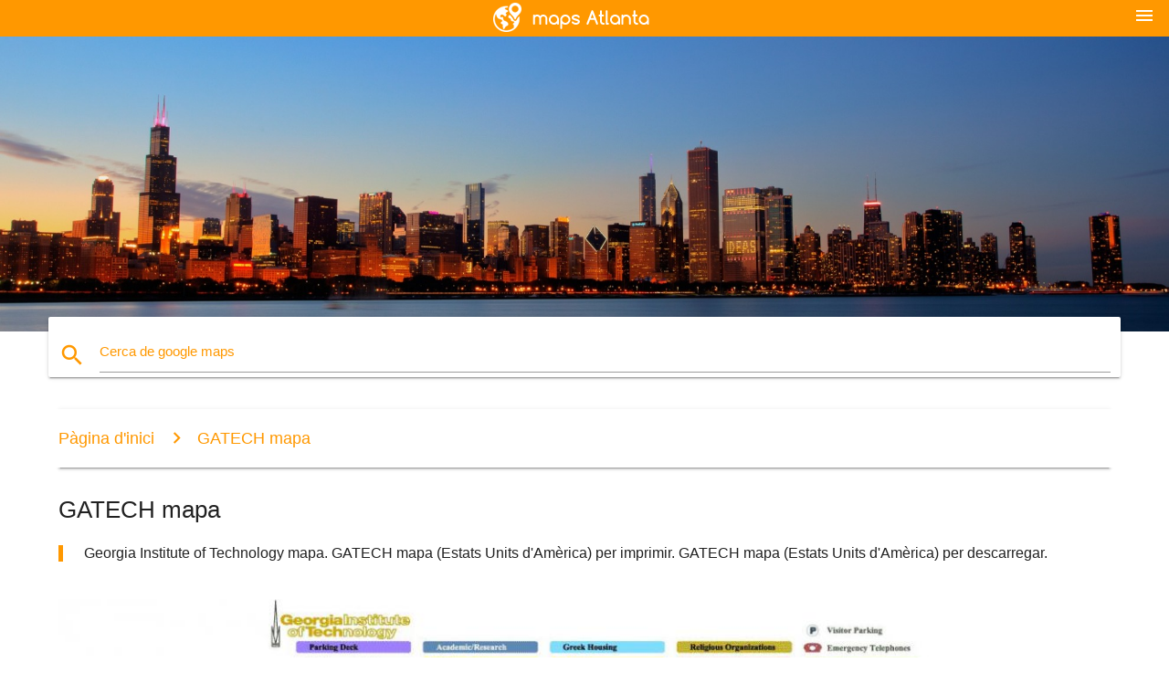

--- FILE ---
content_type: text/html; charset=UTF-8
request_url: http://ca.maps-atlanta.com/gatech-mapa
body_size: 7142
content:


<!DOCTYPE html>
<html lang="ca">
	<head>
	
		<meta charset="utf-8">
		<meta http-equiv="x-ua-compatible" content="ie=edge">
	
		<link rel="icon" type="image/png" href="/favicon.png" />

		<title>GATECH mapa - Georgia Institute of Technology mapa (Estats Units d'Amèrica)</title>
		<meta name="description" content="Georgia Institute of Technology mapa. GATECH mapa (Estats Units d'Amèrica) per imprimir. GATECH mapa (Estats Units d'Amèrica) per descarregar." />

        <meta property="og:title" content="GATECH mapa - Georgia Institute of Technology mapa (Estats Units d'Amèrica)" />
        <meta property="og:description" content="Georgia Institute of Technology mapa. GATECH mapa (Estats Units d'Amèrica) per imprimir. GATECH mapa (Estats Units d'Amèrica) per descarregar." />
        <meta property="og:type" content="article" />
        <meta property="og:url" content="http://ca.maps-atlanta.com/gatech-mapa" />
        <meta property="og:image" content="http://ca.maps-atlanta.com/img/400/gatech-mapa.jpg" />

        <link rel="canonical" href="http://ca.maps-atlanta.com/gatech-mapa" />

                <link rel="alternate" hreflang="ar" href="http://ar.maps-atlanta.com/gatech-خريطة" />
                <link rel="alternate" hreflang="de" href="http://de.maps-atlanta.com/gatech-anzeigen" />
                <link rel="alternate" hreflang="fr" href="http://fr.maps-atlanta.com/gatech-carte" />
                <link rel="alternate" hreflang="es" href="http://es.maps-atlanta.com/gatech-mapa" />
                <link rel="alternate" hreflang="it" href="http://it.maps-atlanta.com/gatech-mappa" />
                <link rel="alternate" hreflang="ja" href="http://ja.maps-atlanta.com/gatech地図" />
                <link rel="alternate" hreflang="ko" href="http://ko.maps-atlanta.com/서비-지도" />
                <link rel="alternate" hreflang="ms" href="http://ms.maps-atlanta.com/gatech-peta" />
                <link rel="alternate" hreflang="nl" href="http://nl.maps-atlanta.com/gatech-kaart" />
                <link rel="alternate" hreflang="pl" href="http://pl.maps-atlanta.com/ГАТЕК-mapie" />
                <link rel="alternate" hreflang="pt" href="http://pt.maps-atlanta.com/gatech-mapa" />
                <link rel="alternate" hreflang="ru" href="http://ru.maps-atlanta.com/ГАТЕК-карте" />
                <link rel="alternate" hreflang="tr" href="http://tr.maps-atlanta.com/gatech-göster" />
                <link rel="alternate" hreflang="zh" href="http://zh.maps-atlanta.com/猜测想地图" />
                <link rel="alternate" hreflang="af" href="http://af.maps-atlanta.com/gatech-kaart" />
                <link rel="alternate" hreflang="az" href="http://az.maps-atlanta.com/ГАТЕК-xəritə" />
                <link rel="alternate" hreflang="be" href="http://be.maps-atlanta.com/ГАТЕК-карце" />
                <link rel="alternate" hreflang="bg" href="http://bg.maps-atlanta.com/ГАТЕК-картата" />
                <link rel="alternate" hreflang="bn" href="http://bn.maps-atlanta.com/gatech-মানচিত্র" />
                <link rel="alternate" hreflang="bs" href="http://bs.maps-atlanta.com/gatech-mapu" />
                <link rel="alternate" hreflang="cs" href="http://cs.maps-atlanta.com/gatech-mapě" />
                <link rel="alternate" hreflang="da" href="http://da.maps-atlanta.com/gatech-kort" />
                <link rel="alternate" hreflang="el" href="http://el.maps-atlanta.com/gatech-χάρτης" />
                <link rel="alternate" hreflang="et" href="http://et.maps-atlanta.com/gatech-kaart" />
                <link rel="alternate" hreflang="eu" href="http://eu.maps-atlanta.com/gatech-mapa" />
                <link rel="alternate" hreflang="fa" href="http://fa.maps-atlanta.com/gatech-نقشه" />
                <link rel="alternate" hreflang="fi" href="http://fi.maps-atlanta.com/gatech-kartta" />
                <link rel="alternate" hreflang="gl" href="http://gl.maps-atlanta.com/gatech-mapa" />
                <link rel="alternate" hreflang="gu" href="http://gu.maps-atlanta.com/gatech-નકશો" />
                <link rel="alternate" hreflang="he" href="http://he.maps-atlanta.com/gatech-מפה" />
                <link rel="alternate" hreflang="hi" href="http://hi.maps-atlanta.com/gatech-नक्शा" />
                <link rel="alternate" hreflang="hr" href="http://hr.maps-atlanta.com/ГАТЕК-karti" />
                <link rel="alternate" hreflang="ht" href="http://ht.maps-atlanta.com/gatech-kat-jeyografik" />
                <link rel="alternate" hreflang="hu" href="http://hu.maps-atlanta.com/gatech-térkép" />
                <link rel="alternate" hreflang="hy" href="http://hy.maps-atlanta.com/ГАТЕК-քարտեզի-վրա" />
                <link rel="alternate" hreflang="id" href="http://id.maps-atlanta.com/gatech-peta" />
                <link rel="alternate" hreflang="is" href="http://is.maps-atlanta.com/gatech-kort" />
                <link rel="alternate" hreflang="ka" href="http://ka.maps-atlanta.com/gatech-რუკა" />
                <link rel="alternate" hreflang="kn" href="http://kn.maps-atlanta.com/gatech-ನಕ್ಷೆ" />
                <link rel="alternate" hreflang="lt" href="http://lt.maps-atlanta.com/gatech-žemėlapyje" />
                <link rel="alternate" hreflang="lv" href="http://lv.maps-atlanta.com/gatech-karte" />
                <link rel="alternate" hreflang="mk" href="http://mk.maps-atlanta.com/gatech-мапа" />
                <link rel="alternate" hreflang="mn" href="http://mn.maps-atlanta.com/gatech-газрын-зураг" />
                <link rel="alternate" hreflang="no" href="http://no.maps-atlanta.com/gatech-kart" />
                <link rel="alternate" hreflang="pa" href="http://pa.maps-atlanta.com/gatech-ਨਕਸ਼ਾ" />
                <link rel="alternate" hreflang="ro" href="http://ro.maps-atlanta.com/gatech-hartă" />
                <link rel="alternate" hreflang="sk" href="http://sk.maps-atlanta.com/gatech-mapu" />
                <link rel="alternate" hreflang="sl" href="http://sl.maps-atlanta.com/gatech-zemljevid" />
                <link rel="alternate" hreflang="sq" href="http://sq.maps-atlanta.com/gatech-hartë" />
                <link rel="alternate" hreflang="sr" href="http://sr.maps-atlanta.com/ГАТЕК-мапи" />
                <link rel="alternate" hreflang="sv" href="http://sv.maps-atlanta.com/gatech-karta" />
                <link rel="alternate" hreflang="sw" href="http://sw.maps-atlanta.com/gatech-ramani" />
                <link rel="alternate" hreflang="ta" href="http://ta.maps-atlanta.com/gatech-வரைபடம்" />
                <link rel="alternate" hreflang="th" href="http://th.maps-atlanta.com/gatech-แผนที่" />
                <link rel="alternate" hreflang="tl" href="http://tl.maps-atlanta.com/gatech-mapa" />
                <link rel="alternate" hreflang="uk" href="http://uk.maps-atlanta.com/ГАТЕК-карті" />
                <link rel="alternate" hreflang="ur" href="http://ur.maps-atlanta.com/gatech-نقشہ" />
                <link rel="alternate" hreflang="vi" href="http://vi.maps-atlanta.com/gatech-bản-đồ" />
                <link rel="alternate" hreflang="en" href="http://maps-atlanta.com/gatech-map" />
        
		<!--Import Google Icon Font-->
<!--		<link href="http://fonts.googleapis.com/icon?family=Material+Icons" rel="stylesheet">-->

<!--        <link rel="stylesheet" href="--><!--css/mdb.css">-->
		<!-- Compiled and minified CSS -->
<!--		<link rel="stylesheet" href="https://cdnjs.cloudflare.com/ajax/libs/materialize/0.98.0/css/materialize.min.css">-->

<!--        <link href="--><!--css/select2.min.css" rel="stylesheet" type="text/css" />-->
        <link href="https://mediacitymapv3.newebcreations.com/css/combine.css" rel="stylesheet" type="text/css" />

        <!--Let browser know website is optimized for mobile-->
		<meta name="viewport" content="width=device-width, initial-scale=1.0"/>
		
				<style type="text/css">
		
			body {
				display: flex;
				min-height: 100vh;
				flex-direction: column;
			}

			main {
				flex: 1 0 auto;
				position: relative;
				top: -30px;
			}
			
			#searchBlock .input-field  {

			}
			
			header {
				font-size: 0;
				position: relative,
			}
			
			header a {
				display: inline-block;
			}

			#subHeader {
				padding: 5px;
			}
			
			h1 {
				font-size: 26px;
			}
			
			.container {
				width: 90%;
			}
			
			.row.marginBottomLess {
				margin-bottom: 0;
			}
			
			h2 {
				font-size: 22px;
			}
			
			blockquote {
				font-size: 16px;
				line-height: 18px;
				border-color: #ff9800;
			}
		
			.card .card-content {
				padding: 10px;
			}
			.card .card-content .card-title {
				font-size: 18px;
				line-height: 18px;
				margin-top: 6px;
				margin-bottom: 6px;
			}
            @media screen and (max-width: 600px) {
                .card .card-content .card-title {
                    font-size: 14px;
                    line-height: 14px;
                    margin-top: 6px;
                    margin-bottom: 6px;
                }
            }
			.input-field .prefix {
				top: 12px;
			}
			
			.autocomplete-content li img.circle {
				border-radius: 0;
			}


#otherWebsite li a:hover {
        text-decoration: underline;
}


		</style>
		
	</head>

	<body>

				<header class="orange">
			<div class="logo center-align">
				<a href="/">
					<img src="/img/logo.png" style="width: 220px;" />
				</a>
			</div>
			<div id="menuSelectLanguage" style="position: absolute; top: 5px; right: 15px;">
				<a href="#" class="button-collapse white-text"><i class="material-icons">menu</i></a>
			</div>
			<div id="subHeader" class="orange lighten-1 hide">
				
<div class="selectLanguage">
    <div id="selectLanguageContainer">
        <div id="selectLanguage" >

            <select id="selectLanguageSelect" data-live-search="true" data-size="8" data-width="100px">
                                <option value="ar">‫العربية</option>
                                <option value="de">Deutsch</option>
                                <option value="en">English</option>
                                <option value="es">Español</option>
                                <option value="fr">Français</option>
                                <option value="it">Italiano</option>
                                <option value="ja">日本語</option>
                                <option value="ko">한국어</option>
                                <option value="ms">Bahasa Melayu</option>
                                <option value="nl">Nederlands</option>
                                <option value="pl">Polski</option>
                                <option value="pt">Português</option>
                                <option value="ru">Русский</option>
                                <option value="tr">Türkçe</option>
                                <option value="zh">中文</option>
                                <option value="af">Afrikaans</option>
                                <option value="az">Azərbaycanca</option>
                                <option value="be">Беларуская</option>
                                <option value="bg">Български</option>
                                <option value="bn">বাংলা</option>
                                <option value="bs">Bosanski</option>
                                <option value="ca"selected="selected">Català</option>
                                <option value="cs">Čeština</option>
                                <option value="da">Dansk</option>
                                <option value="el">Ελληνικά</option>
                                <option value="et">Eesti</option>
                                <option value="eu">Euskara</option>
                                <option value="fa">پارسی</option>
                                <option value="fi">Suomi</option>
                                <option value="gl">Galego</option>
                                <option value="gu">ગુજરાતી</option>
                                <option value="he">עברית</option>
                                <option value="hi">पैरिस</option>
                                <option value="hr">Hrvatski</option>
                                <option value="ht">Kreyol ayisyen</option>
                                <option value="hu">Magyar</option>
                                <option value="hy">Հայերեն</option>
                                <option value="id">Bahasa Indonesia</option>
                                <option value="is">íslenska</option>
                                <option value="ka">ქართული</option>
                                <option value="kn">ಕನ್ನಡ</option>
                                <option value="lt">Lietuvių</option>
                                <option value="lv">Latviešu</option>
                                <option value="mk">Македонски</option>
                                <option value="mn">Монгол</option>
                                <option value="no">Norsk</option>
                                <option value="pa">ਪੰਜਾਬੀ</option>
                                <option value="ro">Română</option>
                                <option value="sk">Slovenčina</option>
                                <option value="sl">Slovenščina</option>
                                <option value="sq">Shqip</option>
                                <option value="sr">Српски</option>
                                <option value="sv">Svenska</option>
                                <option value="sw">Kiswahili</option>
                                <option value="ta">தமிழ்</option>
                                <option value="th">ภาษาไทย</option>
                                <option value="tl">Tagalog</option>
                                <option value="uk">Українська</option>
                                <option value="ur">اردو</option>
                                <option value="vi">Tiếng Việt</option>
                            </select>

        </div>
    </div>
    <style type="text/css">

        #selectLanguageContainer label {
            margin-left: 15px;
            color: white;
            font-weight: normal;
        }

        .selectLanguage {
			/* position: absolute;
			right: 10px;
			top: 5px;
			width: 100px; */
			font-size: 14px;
        }

        #selectLanguage {
            text-align: center;
        }

        #selectLanguage button {
/*            background: transparent;*/
        }

        .valign {
            display: inline-block;
            vertical-align: middle;
        }
        .vrule {
            width: 1%;
            height: 100%;
            display: inline-block;
            vertical-align: middle;
        }

        .nextIconNav {
            margin-left: 10px;
            line-height: 16px;
            width: 160px;
        }

        .side-nav a {
            line-height: auto;
            vertical-align: middle;
        }

        .side-nav .collapsible-body a {
            height: 42px;
            line-height: 42px;
            line-height: normal;
            vertical-align: middle;
            font-size: 0.9rem;
        }

/*
        #selectLanguage input {
            padding-top: 5px;
            padding-bottom: 5px;
            height: 25px;
            margin: 0 auto;
        }
*/

    </style>

</div>
			</div>
		</header>
		<div>
		<img src="/img/ban.jpg" class="responsive-img" />
		</div>		
		<main>
			<div id="searchBlock" class="container orange-text">
				<div class="row">
					<div class="col s12">
					  <div class="row card orange-text">
						<div class="input-field col s12">
						  <i class="material-icons prefix orange-text">search</i>
						  <input type="text" id="autocomplete-input" class="autocomplete light-blue-text">
						  <label for="autocomplete-input" class="orange-text">Cerca de google maps</label>
						</div>
					  </div>
					</div>
				</div>
			</div>

                        
			
			<nav class="container">
				<div class="row nav-wrapper white orange-text">
					<div class="col s12">
						<a href="/" class="breadcrumb orange-text" title="Pàgina d'inici de google maps Atlanta">Pàgina d'inici</a>
						<a href="/gatech-mapa" class="breadcrumb orange-text" title="GATECH mapa">GATECH mapa</a>
					</div>
				</div>
			</nav>
			
			<div class="container">
				<div class="row">
					<div class="col s12">
						<h1>GATECH mapa</h1>
						<blockquote class="orange-border">
							Georgia Institute of Technology mapa. GATECH mapa (Estats Units d'Amèrica) per imprimir. GATECH mapa (Estats Units d'Amèrica) per descarregar.													</blockquote>
					</div>

					<div class="col s12">
						<!-- Go to www.addthis.com/dashboard to customize your tools -->
						<div class="addthis_inline_share_toolbox_gn1u"></div>
					</div>
				</div>
				
				<div class="row">
					<div class="col s12" id="map">
                        <div class="mdb-lightbox">
                            <figure>
                            <a href="/img/0/gatech-mapa.jpg" data-size="1326x1000" title="Georgia Institute of Technology mapa">
						        <img class="responsive-img" src="/img/1200/gatech-mapa.jpg" alt="Georgia Institute of Technology mapa" />
                            </a>
                            </figure>
                        </div>
					</div>

                        

					<div class="col s12 center">
						<h2 class="center">Georgia Institute of Technology mapa</h2>
						<a id="printButton" href="#" rel="nofollow" class="btn orange" title="GATECH mapa per imprimir"><i class="material-icons left">print</i><span>Imprimir</span></a>
						<a href="/download.php?id=23&name=gatech-mapa.jpg" target="_blank" rel="nofollow"  class="btn orange" title="GATECH mapa per a descarregar"><i class="material-icons  left">system_update_alt</i><span>Descarregar</span></a>
					</div>
				</div>
				
				<div class="row">
					&nbsp;
				</div>
				
								
			</div>
		</main>

        <div id="mdb-lightbox-ui"></div>

		


		<footer class="page-footer orange">
			<div class="container">
				
				<!--Social buttons-->
				<div class="row social-section">
					<!-- Go to www.addthis.com/dashboard to customize your tools -->
					<div class="addthis_inline_share_toolbox_nrhe center"></div>
				</div>
				
			</div>
			<div class="footer-copyright">
				<div class="container center">
					© 2026 Copyright: <a class="white-text text-lighten-3 center" target="_blank" href="/cdn-cgi/l/email-protection#19777c6e7c7b7a6b7c786d7076776a597e74787075377a7674">Newebcreations</a>
				</div>
			</div>
		</footer>


		<!-- SCRIPTS -->
<script data-cfasync="false" src="/cdn-cgi/scripts/5c5dd728/cloudflare-static/email-decode.min.js"></script><script type="text/javascript" src="https://mediacitymapv3.newebcreations.com/js/combine.js"></script>

<!--Import jQuery before materialize.js-->
<!--<script type="text/javascript" src="https://code.jquery.com/jquery-2.1.1.min.js"></script>-->
<!-- Compiled and minified JavaScript -->
<!--<script src="https://cdnjs.cloudflare.com/ajax/libs/materialize/0.98.0/js/materialize.min.js"></script>-->

<!--<script type="text/javascript" src="--><!--js/select2/select2.min.js"></script>-->

<!--<script type="text/javascript" src="--><!--js/lightbox.js"></script>-->

<!--<script type="text/javascript" src="--><!--js/jquery.print.js"></script>-->

<!--<script type="text/javascript" src="--><!--js/jquery.printElement.js"></script>-->


<script type="text/javascript">

    $(document).ready(function() {
	
	$('input.autocomplete').autocomplete({
		data: {
						"Atlanta airport mapa": "/img/400/atlanta-airport-mapa.jpg",
						"Atlanta mapa": "/img/400/atlanta-mapa.jpg",
						"Geòrgia del comtat mapa": "/img/400/geòrgia-del-comtat-mapa.jpg",
						"Geòrgia mapa": "/img/400/geòrgia-mapa.jpg",
						"mapa de Geòrgia": "/img/400/mapa-de-geòrgia.jpg",
						"MARTA mapa": "/img/400/marta-mapa.jpg",
						"atl mapa de l'aeroport": "/img/400/atl-mapa-de-l'aeroport.jpg",
						"Atlanta airport aliments mapa": "/img/400/atlanta-airport-aliments-mapa.jpg",
						"Atlanta airport terminal mapa": "/img/400/atlanta-airport-terminal-mapa.jpg",
						"Atlanta beltline mapa": "/img/400/atlanta-beltline-mapa.jpg",
						"Atlanta comtat mapa": "/img/400/atlanta-comtat-mapa.jpg",
						"Atlanta delicte mapa": "/img/400/atlanta-delicte-mapa.jpg",
						"Atlanta, ga mapa": "/img/400/atlanta,-ga-mapa.jpg",
						"Atlanta, Geòrgia mapa": "/img/400/atlanta,-geòrgia-mapa.jpg",
						"Atlanta MARTA mapa": "/img/400/atlanta-marta-mapa.jpg",
						"Atlanta barri mapa": "/img/400/atlanta-barri-mapa.jpg",
						"Atlanta terminal mapa": "/img/400/atlanta-terminal-mapa.jpg",
						"Atlanta trànsit mapa": "/img/400/atlanta-trànsit-mapa.jpg",
						"Atlanta, EUA mapa": "/img/400/atlanta,-eua-mapa.jpg",
						"Atlanta codi postal mapa": "/img/400/atlanta-codi-postal-mapa.jpg",
						"beltline mapa": "/img/400/beltline-mapa.jpg",
						"ga comtat mapa": "/img/400/ga-comtat-mapa.jpg",
						"GATECH mapa": "/img/400/gatech-mapa.jpg",
						"Geòrgia mapa de la ciutat": "/img/400/geòrgia-mapa-de-la-ciutat.jpg",
						"Geòrgia, EUA mapa": "/img/400/geòrgia,-eua-mapa.jpg",
						"Hartsfield Jackson mapa de l'aeroport": "/img/400/hartsfield-jackson-mapa-de-l'aeroport.jpg",
						"Lenox mall mapa": "/img/400/lenox-mall-mapa.jpg",
						"mapa Atlanta": "/img/400/mapa-atlanta.jpg",
						"mapa de Atlanta airport": "/img/400/mapa-de-atlanta-airport.jpg",
						"mapa de la zona Atlanta": "/img/400/mapa-de-la-zona-atlanta.jpg",
						"MARTA Atlanta mapa": "/img/400/marta-atlanta-mapa.jpg",
						"MARTA mapa Atlanta": "/img/400/marta-mapa-atlanta.jpg",
						"MARTA ferroviari mapa": "/img/400/marta-ferroviari-mapa.jpg",
						"MARTA estació mapa": "/img/400/marta-estació-mapa.jpg",
						"MARTA tren mapa": "/img/400/marta-tren-mapa.jpg",
						"uga campus mapa": "/img/400/uga-campus-mapa.jpg",
						"Atlanta mapa de l'aeroport terminal s": "/img/400/atlanta-mapa-de-l'aeroport-terminal-s.jpg",
						"Atlanta aparcament de l'aeroport mapa": "/img/400/atlanta-aparcament-de-l'aeroport-mapa.jpg",
						"Atlanta airport terminal mapa del delta": "/img/400/atlanta-airport-terminal-mapa-del-delta.jpg",
						"Atlanta atraccions mapa": "/img/400/atlanta-atraccions-mapa.jpg",
						"Atlanta Braus aparcament mapa": "/img/400/atlanta-braus-aparcament-mapa.jpg",
						"Atlanta demografia mapa": "/img/400/atlanta-demografia-mapa.jpg",
						"Atlanta centre mapa": "/img/400/atlanta-centre-mapa.jpg",
						"Atlanta àrea metropolitana mapa": "/img/400/atlanta-àrea-metropolitana-mapa.jpg",
						"Atlanta metro mapa": "/img/400/atlanta-metro-mapa.jpg",
						"Atlanta mapa de carreteres": "/img/400/atlanta-mapa-de-carreteres.jpg",
						"Atlanta estat mapa": "/img/400/atlanta-estat-mapa.jpg",
						"Atlanta carrer mapa": "/img/400/atlanta-carrer-mapa.jpg",
						"Atlanta tramvia mapa": "/img/400/atlanta-tramvia-mapa.jpg",
						"Atlanta suburbis mapa": "/img/400/atlanta-suburbis-mapa.jpg",
						"Atlanta zona mapa": "/img/400/atlanta-zona-mapa.jpg",
						"Atlanta zonificació mapa": "/img/400/atlanta-zonificació-mapa.jpg",
						"Atlanta zoo mapa": "/img/400/atlanta-zoo-mapa.jpg",
						"ga cúpula d'estar mapa": "/img/400/ga-cúpula-d'estar-mapa.jpg",
						"mapa de major Atlanta": "/img/400/mapa-de-major-atlanta.jpg",
						"midtown Atlanta mapa": "/img/400/midtown-atlanta-mapa.jpg",
						"Philips arena mapa": "/img/400/philips-arena-mapa.jpg",
						"road Atlanta pista mapa": "/img/400/road-atlanta-pista-mapa.jpg",
						"turner camp mapa": "/img/400/turner-camp-mapa.jpg",
						"turner camp aparcament mapa": "/img/400/turner-camp-aparcament-mapa.jpg",
						"turner camp seient mapa": "/img/400/turner-camp-seient-mapa.jpg",
						"EUA mapa Atlanta": "/img/400/eua-mapa-atlanta.jpg",
						"codi postal mapa Atlanta": "/img/400/codi-postal-mapa-atlanta.jpg",
						"Atlanta aquari mapa": "/img/400/atlanta-aquari-mapa.jpg",
						"Piemont Atlanta hospital mapa": "/img/400/piemont-atlanta-hospital-mapa.jpg",
						"Piemont park Atlanta mapa": "/img/400/piemont-park-atlanta-mapa.jpg",
					},
		limit: 20, // The max amount of results that can be shown at once. Default: Infinity.
	});
	
	$('input.autocomplete').on("change", function() {
		var data = {
						"Atlanta airport mapa": "/atlanta-airport-mapa",
						"Atlanta mapa": "/atlanta-mapa",
						"Geòrgia del comtat mapa": "/geòrgia-del-comtat-mapa",
						"Geòrgia mapa": "/geòrgia-mapa",
						"mapa de Geòrgia": "/mapa-de-geòrgia",
						"MARTA mapa": "/marta-mapa",
						"atl mapa de l'aeroport": "/atl-mapa-de-l'aeroport",
						"Atlanta airport aliments mapa": "/atlanta-airport-aliments-mapa",
						"Atlanta airport terminal mapa": "/atlanta-airport-terminal-mapa",
						"Atlanta beltline mapa": "/atlanta-beltline-mapa",
						"Atlanta comtat mapa": "/atlanta-comtat-mapa",
						"Atlanta delicte mapa": "/atlanta-delicte-mapa",
						"Atlanta, ga mapa": "/atlanta,-ga-mapa",
						"Atlanta, Geòrgia mapa": "/atlanta,-geòrgia-mapa",
						"Atlanta MARTA mapa": "/atlanta-marta-mapa",
						"Atlanta barri mapa": "/atlanta-barri-mapa",
						"Atlanta terminal mapa": "/atlanta-terminal-mapa",
						"Atlanta trànsit mapa": "/atlanta-trànsit-mapa",
						"Atlanta, EUA mapa": "/atlanta,-eua-mapa",
						"Atlanta codi postal mapa": "/atlanta-codi-postal-mapa",
						"beltline mapa": "/beltline-mapa",
						"ga comtat mapa": "/ga-comtat-mapa",
						"GATECH mapa": "/gatech-mapa",
						"Geòrgia mapa de la ciutat": "/geòrgia-mapa-de-la-ciutat",
						"Geòrgia, EUA mapa": "/geòrgia,-eua-mapa",
						"Hartsfield Jackson mapa de l'aeroport": "/hartsfield-jackson-mapa-de-l'aeroport",
						"Lenox mall mapa": "/lenox-mall-mapa",
						"mapa Atlanta": "/mapa-atlanta",
						"mapa de Atlanta airport": "/mapa-de-atlanta-airport",
						"mapa de la zona Atlanta": "/mapa-de-la-zona-atlanta",
						"MARTA Atlanta mapa": "/marta-atlanta-mapa",
						"MARTA mapa Atlanta": "/marta-mapa-atlanta",
						"MARTA ferroviari mapa": "/marta-ferroviari-mapa",
						"MARTA estació mapa": "/marta-estació-mapa",
						"MARTA tren mapa": "/marta-tren-mapa",
						"uga campus mapa": "/uga-campus-mapa",
						"Atlanta mapa de l'aeroport terminal s": "/atlanta-mapa-de-l'aeroport-terminal-s",
						"Atlanta aparcament de l'aeroport mapa": "/atlanta-aparcament-de-l'aeroport-mapa",
						"Atlanta airport terminal mapa del delta": "/atlanta-airport-terminal-mapa-del-delta",
						"Atlanta atraccions mapa": "/atlanta-atraccions-mapa",
						"Atlanta Braus aparcament mapa": "/atlanta-braus-aparcament-mapa",
						"Atlanta demografia mapa": "/atlanta-demografia-mapa",
						"Atlanta centre mapa": "/atlanta-centre-mapa",
						"Atlanta àrea metropolitana mapa": "/atlanta-àrea-metropolitana-mapa",
						"Atlanta metro mapa": "/atlanta-metro-mapa",
						"Atlanta mapa de carreteres": "/atlanta-mapa-de-carreteres",
						"Atlanta estat mapa": "/atlanta-estat-mapa",
						"Atlanta carrer mapa": "/atlanta-carrer-mapa",
						"Atlanta tramvia mapa": "/atlanta-tramvia-mapa",
						"Atlanta suburbis mapa": "/atlanta-suburbis-mapa",
						"Atlanta zona mapa": "/atlanta-zona-mapa",
						"Atlanta zonificació mapa": "/atlanta-zonificació-mapa",
						"Atlanta zoo mapa": "/atlanta-zoo-mapa",
						"ga cúpula d'estar mapa": "/ga-cúpula-d'estar-mapa",
						"mapa de major Atlanta": "/mapa-de-major-atlanta",
						"midtown Atlanta mapa": "/midtown-atlanta-mapa",
						"Philips arena mapa": "/philips-arena-mapa",
						"road Atlanta pista mapa": "/road-atlanta-pista-mapa",
						"turner camp mapa": "/turner-camp-mapa",
						"turner camp aparcament mapa": "/turner-camp-aparcament-mapa",
						"turner camp seient mapa": "/turner-camp-seient-mapa",
						"EUA mapa Atlanta": "/eua-mapa-atlanta",
						"codi postal mapa Atlanta": "/codi-postal-mapa-atlanta",
						"Atlanta aquari mapa": "/atlanta-aquari-mapa",
						"Piemont Atlanta hospital mapa": "/piemont-atlanta-hospital-mapa",
						"Piemont park Atlanta mapa": "/piemont-park-atlanta-mapa",
					};

		var label = $(this).val();
		var url = '';
		$.each(data, function(key, value) {
			if (label == key) {
				url = value;
			}
		});
		if (url != '')
			location.href = url;
		
	});
	
	
	
	var currentLanguage = "CA";

	$('#selectLanguage select').select2({
		placeholder: 'Select your language'
	});

	$('#selectLanguage select').on("change", function() {
		var val = $(this).val();

		if (val != currentLanguage) {
			if (val == "en")
				location.href = 'http://maps-atlanta.com/';
			else
				location.href = 'http://'+val+'.maps-atlanta.com/';
		}
	});

    $("#menuSelectLanguage a").click(function() {

        if ($("#subHeader").hasClass("hide")) {
            $("#subHeader").removeClass("hide");
        } else {
            $("#subHeader").addClass("hide");
        }

        return false;
    });
	

    });


</script>

<!-- Go to www.addthis.com/dashboard to customize your tools -->
<script type="text/javascript" src="//s7.addthis.com/js/300/addthis_widget.js#pubid=ra-535972064203a2c9"></script>

<script>
    (function(i,s,o,g,r,a,m){i['GoogleAnalyticsObject']=r;i[r]=i[r]||function(){
        (i[r].q=i[r].q||[]).push(arguments)},i[r].l=1*new Date();a=s.createElement(o),
        m=s.getElementsByTagName(o)[0];a.async=1;a.src=g;m.parentNode.insertBefore(a,m)
    })(window,document,'script','https://www.google-analytics.com/analytics.js','ga');

    ga('create', 'UA-93790816-8', 'auto');
    ga('send', 'pageview');

</script>




        <script type="text/javascript">

            $(function () {
                $("#mdb-lightbox-ui").load("https://mediacitymapv3.newebcreations.com/mdb-addons/mdb-lightbox-ui.html");

                $("#printButton").click(function() {
                    var imgPrint = $("#map").clone();
                    imgPrint.print();
                    return false;
                });
            });

        </script>


	<script defer src="https://static.cloudflareinsights.com/beacon.min.js/vcd15cbe7772f49c399c6a5babf22c1241717689176015" integrity="sha512-ZpsOmlRQV6y907TI0dKBHq9Md29nnaEIPlkf84rnaERnq6zvWvPUqr2ft8M1aS28oN72PdrCzSjY4U6VaAw1EQ==" data-cf-beacon='{"version":"2024.11.0","token":"dcb2e50023ca4953be9ef25efd7f29ef","r":1,"server_timing":{"name":{"cfCacheStatus":true,"cfEdge":true,"cfExtPri":true,"cfL4":true,"cfOrigin":true,"cfSpeedBrain":true},"location_startswith":null}}' crossorigin="anonymous"></script>
</body>
</html>
